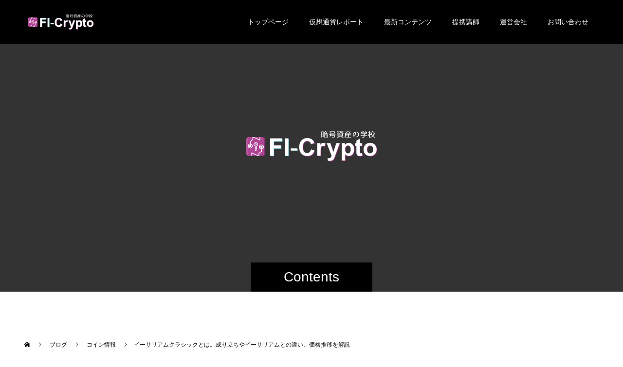

--- FILE ---
content_type: text/html; charset=UTF-8
request_url: https://fi-crypto.jp/ethereum-classic/
body_size: 14308
content:
<!doctype html>
<html lang="ja" prefix="og: http://ogp.me/ns#">
<head>
<!-- Google Tag Manager -->
<script>(function(w,d,s,l,i){w[l]=w[l]||[];w[l].push({'gtm.start':
new Date().getTime(),event:'gtm.js'});var f=d.getElementsByTagName(s)[0],
j=d.createElement(s),dl=l!='dataLayer'?'&l='+l:'';j.async=true;j.src=
'https://www.googletagmanager.com/gtm.js?id='+i+dl;f.parentNode.insertBefore(j,f);
})(window,document,'script','dataLayer','GTM-TCVK35C');</script>
<!-- End Google Tag Manager -->
<meta charset="UTF-8">
<meta name="viewport" content="width=device-width, initial-scale=1">
<meta name="description" content="暗号通貨(仮想通貨、暗号資産)を運用するプラットフォームとして開発されたブロックチェーンを、NFTやDefiといったサービスにも活用できるものへと進化させたイーサリアム。">
<title>イーサリアムクラシックとは。成り立ちやイーサリアムとの違い、価格推移を解説 &#8211; 暗号資産（仮想通貨）の学校／FIクリプト（crypto）</title>
<meta name='robots' content='max-image-preview:large' />
	<style>img:is([sizes="auto" i], [sizes^="auto," i]) { contain-intrinsic-size: 3000px 1500px }</style>
	<link rel='dns-prefetch' href='//www.google.com' />
<link rel="alternate" type="application/rss+xml" title="暗号資産（仮想通貨）の学校／FIクリプト（crypto） &raquo; フィード" href="https://fi-crypto.jp/feed/" />
<link rel="alternate" type="application/rss+xml" title="暗号資産（仮想通貨）の学校／FIクリプト（crypto） &raquo; コメントフィード" href="https://fi-crypto.jp/comments/feed/" />
<link rel="alternate" type="application/rss+xml" title="暗号資産（仮想通貨）の学校／FIクリプト（crypto） &raquo; イーサリアムクラシックとは。成り立ちやイーサリアムとの違い、価格推移を解説 のコメントのフィード" href="https://fi-crypto.jp/ethereum-classic/feed/" />
<link rel='stylesheet' id='wp-block-library-css' href='https://fi-crypto.jp/inw/wp-includes/css/dist/block-library/style.min.css?ver=6.8.3' type='text/css' media='all' />
<style id='classic-theme-styles-inline-css' type='text/css'>
/*! This file is auto-generated */
.wp-block-button__link{color:#fff;background-color:#32373c;border-radius:9999px;box-shadow:none;text-decoration:none;padding:calc(.667em + 2px) calc(1.333em + 2px);font-size:1.125em}.wp-block-file__button{background:#32373c;color:#fff;text-decoration:none}
</style>
<style id='global-styles-inline-css' type='text/css'>
:root{--wp--preset--aspect-ratio--square: 1;--wp--preset--aspect-ratio--4-3: 4/3;--wp--preset--aspect-ratio--3-4: 3/4;--wp--preset--aspect-ratio--3-2: 3/2;--wp--preset--aspect-ratio--2-3: 2/3;--wp--preset--aspect-ratio--16-9: 16/9;--wp--preset--aspect-ratio--9-16: 9/16;--wp--preset--color--black: #000000;--wp--preset--color--cyan-bluish-gray: #abb8c3;--wp--preset--color--white: #ffffff;--wp--preset--color--pale-pink: #f78da7;--wp--preset--color--vivid-red: #cf2e2e;--wp--preset--color--luminous-vivid-orange: #ff6900;--wp--preset--color--luminous-vivid-amber: #fcb900;--wp--preset--color--light-green-cyan: #7bdcb5;--wp--preset--color--vivid-green-cyan: #00d084;--wp--preset--color--pale-cyan-blue: #8ed1fc;--wp--preset--color--vivid-cyan-blue: #0693e3;--wp--preset--color--vivid-purple: #9b51e0;--wp--preset--gradient--vivid-cyan-blue-to-vivid-purple: linear-gradient(135deg,rgba(6,147,227,1) 0%,rgb(155,81,224) 100%);--wp--preset--gradient--light-green-cyan-to-vivid-green-cyan: linear-gradient(135deg,rgb(122,220,180) 0%,rgb(0,208,130) 100%);--wp--preset--gradient--luminous-vivid-amber-to-luminous-vivid-orange: linear-gradient(135deg,rgba(252,185,0,1) 0%,rgba(255,105,0,1) 100%);--wp--preset--gradient--luminous-vivid-orange-to-vivid-red: linear-gradient(135deg,rgba(255,105,0,1) 0%,rgb(207,46,46) 100%);--wp--preset--gradient--very-light-gray-to-cyan-bluish-gray: linear-gradient(135deg,rgb(238,238,238) 0%,rgb(169,184,195) 100%);--wp--preset--gradient--cool-to-warm-spectrum: linear-gradient(135deg,rgb(74,234,220) 0%,rgb(151,120,209) 20%,rgb(207,42,186) 40%,rgb(238,44,130) 60%,rgb(251,105,98) 80%,rgb(254,248,76) 100%);--wp--preset--gradient--blush-light-purple: linear-gradient(135deg,rgb(255,206,236) 0%,rgb(152,150,240) 100%);--wp--preset--gradient--blush-bordeaux: linear-gradient(135deg,rgb(254,205,165) 0%,rgb(254,45,45) 50%,rgb(107,0,62) 100%);--wp--preset--gradient--luminous-dusk: linear-gradient(135deg,rgb(255,203,112) 0%,rgb(199,81,192) 50%,rgb(65,88,208) 100%);--wp--preset--gradient--pale-ocean: linear-gradient(135deg,rgb(255,245,203) 0%,rgb(182,227,212) 50%,rgb(51,167,181) 100%);--wp--preset--gradient--electric-grass: linear-gradient(135deg,rgb(202,248,128) 0%,rgb(113,206,126) 100%);--wp--preset--gradient--midnight: linear-gradient(135deg,rgb(2,3,129) 0%,rgb(40,116,252) 100%);--wp--preset--font-size--small: 13px;--wp--preset--font-size--medium: 20px;--wp--preset--font-size--large: 36px;--wp--preset--font-size--x-large: 42px;--wp--preset--spacing--20: 0.44rem;--wp--preset--spacing--30: 0.67rem;--wp--preset--spacing--40: 1rem;--wp--preset--spacing--50: 1.5rem;--wp--preset--spacing--60: 2.25rem;--wp--preset--spacing--70: 3.38rem;--wp--preset--spacing--80: 5.06rem;--wp--preset--shadow--natural: 6px 6px 9px rgba(0, 0, 0, 0.2);--wp--preset--shadow--deep: 12px 12px 50px rgba(0, 0, 0, 0.4);--wp--preset--shadow--sharp: 6px 6px 0px rgba(0, 0, 0, 0.2);--wp--preset--shadow--outlined: 6px 6px 0px -3px rgba(255, 255, 255, 1), 6px 6px rgba(0, 0, 0, 1);--wp--preset--shadow--crisp: 6px 6px 0px rgba(0, 0, 0, 1);}:where(.is-layout-flex){gap: 0.5em;}:where(.is-layout-grid){gap: 0.5em;}body .is-layout-flex{display: flex;}.is-layout-flex{flex-wrap: wrap;align-items: center;}.is-layout-flex > :is(*, div){margin: 0;}body .is-layout-grid{display: grid;}.is-layout-grid > :is(*, div){margin: 0;}:where(.wp-block-columns.is-layout-flex){gap: 2em;}:where(.wp-block-columns.is-layout-grid){gap: 2em;}:where(.wp-block-post-template.is-layout-flex){gap: 1.25em;}:where(.wp-block-post-template.is-layout-grid){gap: 1.25em;}.has-black-color{color: var(--wp--preset--color--black) !important;}.has-cyan-bluish-gray-color{color: var(--wp--preset--color--cyan-bluish-gray) !important;}.has-white-color{color: var(--wp--preset--color--white) !important;}.has-pale-pink-color{color: var(--wp--preset--color--pale-pink) !important;}.has-vivid-red-color{color: var(--wp--preset--color--vivid-red) !important;}.has-luminous-vivid-orange-color{color: var(--wp--preset--color--luminous-vivid-orange) !important;}.has-luminous-vivid-amber-color{color: var(--wp--preset--color--luminous-vivid-amber) !important;}.has-light-green-cyan-color{color: var(--wp--preset--color--light-green-cyan) !important;}.has-vivid-green-cyan-color{color: var(--wp--preset--color--vivid-green-cyan) !important;}.has-pale-cyan-blue-color{color: var(--wp--preset--color--pale-cyan-blue) !important;}.has-vivid-cyan-blue-color{color: var(--wp--preset--color--vivid-cyan-blue) !important;}.has-vivid-purple-color{color: var(--wp--preset--color--vivid-purple) !important;}.has-black-background-color{background-color: var(--wp--preset--color--black) !important;}.has-cyan-bluish-gray-background-color{background-color: var(--wp--preset--color--cyan-bluish-gray) !important;}.has-white-background-color{background-color: var(--wp--preset--color--white) !important;}.has-pale-pink-background-color{background-color: var(--wp--preset--color--pale-pink) !important;}.has-vivid-red-background-color{background-color: var(--wp--preset--color--vivid-red) !important;}.has-luminous-vivid-orange-background-color{background-color: var(--wp--preset--color--luminous-vivid-orange) !important;}.has-luminous-vivid-amber-background-color{background-color: var(--wp--preset--color--luminous-vivid-amber) !important;}.has-light-green-cyan-background-color{background-color: var(--wp--preset--color--light-green-cyan) !important;}.has-vivid-green-cyan-background-color{background-color: var(--wp--preset--color--vivid-green-cyan) !important;}.has-pale-cyan-blue-background-color{background-color: var(--wp--preset--color--pale-cyan-blue) !important;}.has-vivid-cyan-blue-background-color{background-color: var(--wp--preset--color--vivid-cyan-blue) !important;}.has-vivid-purple-background-color{background-color: var(--wp--preset--color--vivid-purple) !important;}.has-black-border-color{border-color: var(--wp--preset--color--black) !important;}.has-cyan-bluish-gray-border-color{border-color: var(--wp--preset--color--cyan-bluish-gray) !important;}.has-white-border-color{border-color: var(--wp--preset--color--white) !important;}.has-pale-pink-border-color{border-color: var(--wp--preset--color--pale-pink) !important;}.has-vivid-red-border-color{border-color: var(--wp--preset--color--vivid-red) !important;}.has-luminous-vivid-orange-border-color{border-color: var(--wp--preset--color--luminous-vivid-orange) !important;}.has-luminous-vivid-amber-border-color{border-color: var(--wp--preset--color--luminous-vivid-amber) !important;}.has-light-green-cyan-border-color{border-color: var(--wp--preset--color--light-green-cyan) !important;}.has-vivid-green-cyan-border-color{border-color: var(--wp--preset--color--vivid-green-cyan) !important;}.has-pale-cyan-blue-border-color{border-color: var(--wp--preset--color--pale-cyan-blue) !important;}.has-vivid-cyan-blue-border-color{border-color: var(--wp--preset--color--vivid-cyan-blue) !important;}.has-vivid-purple-border-color{border-color: var(--wp--preset--color--vivid-purple) !important;}.has-vivid-cyan-blue-to-vivid-purple-gradient-background{background: var(--wp--preset--gradient--vivid-cyan-blue-to-vivid-purple) !important;}.has-light-green-cyan-to-vivid-green-cyan-gradient-background{background: var(--wp--preset--gradient--light-green-cyan-to-vivid-green-cyan) !important;}.has-luminous-vivid-amber-to-luminous-vivid-orange-gradient-background{background: var(--wp--preset--gradient--luminous-vivid-amber-to-luminous-vivid-orange) !important;}.has-luminous-vivid-orange-to-vivid-red-gradient-background{background: var(--wp--preset--gradient--luminous-vivid-orange-to-vivid-red) !important;}.has-very-light-gray-to-cyan-bluish-gray-gradient-background{background: var(--wp--preset--gradient--very-light-gray-to-cyan-bluish-gray) !important;}.has-cool-to-warm-spectrum-gradient-background{background: var(--wp--preset--gradient--cool-to-warm-spectrum) !important;}.has-blush-light-purple-gradient-background{background: var(--wp--preset--gradient--blush-light-purple) !important;}.has-blush-bordeaux-gradient-background{background: var(--wp--preset--gradient--blush-bordeaux) !important;}.has-luminous-dusk-gradient-background{background: var(--wp--preset--gradient--luminous-dusk) !important;}.has-pale-ocean-gradient-background{background: var(--wp--preset--gradient--pale-ocean) !important;}.has-electric-grass-gradient-background{background: var(--wp--preset--gradient--electric-grass) !important;}.has-midnight-gradient-background{background: var(--wp--preset--gradient--midnight) !important;}.has-small-font-size{font-size: var(--wp--preset--font-size--small) !important;}.has-medium-font-size{font-size: var(--wp--preset--font-size--medium) !important;}.has-large-font-size{font-size: var(--wp--preset--font-size--large) !important;}.has-x-large-font-size{font-size: var(--wp--preset--font-size--x-large) !important;}
:where(.wp-block-post-template.is-layout-flex){gap: 1.25em;}:where(.wp-block-post-template.is-layout-grid){gap: 1.25em;}
:where(.wp-block-columns.is-layout-flex){gap: 2em;}:where(.wp-block-columns.is-layout-grid){gap: 2em;}
:root :where(.wp-block-pullquote){font-size: 1.5em;line-height: 1.6;}
</style>
<link rel='stylesheet' id='contact-form-7-css' href='https://fi-crypto.jp/inw/wp-content/plugins/contact-form-7/includes/css/styles.css?ver=6.0.2' type='text/css' media='all' />
<link rel='stylesheet' id='switch-style-css' href='https://fi-crypto.jp/inw/wp-content/themes/switch_tcd063/style.css?ver=1.7.5' type='text/css' media='all' />
<script type="text/javascript" src="https://fi-crypto.jp/inw/wp-includes/js/jquery/jquery.min.js?ver=3.7.1" id="jquery-core-js"></script>
<script type="text/javascript" src="https://fi-crypto.jp/inw/wp-includes/js/jquery/jquery-migrate.min.js?ver=3.4.1" id="jquery-migrate-js"></script>
<link rel="https://api.w.org/" href="https://fi-crypto.jp/wp-json/" /><link rel="alternate" title="JSON" type="application/json" href="https://fi-crypto.jp/wp-json/wp/v2/posts/466" /><link rel="canonical" href="https://fi-crypto.jp/ethereum-classic/" />
<link rel='shortlink' href='https://fi-crypto.jp/?p=466' />
<link rel="alternate" title="oEmbed (JSON)" type="application/json+oembed" href="https://fi-crypto.jp/wp-json/oembed/1.0/embed?url=https%3A%2F%2Ffi-crypto.jp%2Fethereum-classic%2F" />
<link rel="alternate" title="oEmbed (XML)" type="text/xml+oembed" href="https://fi-crypto.jp/wp-json/oembed/1.0/embed?url=https%3A%2F%2Ffi-crypto.jp%2Fethereum-classic%2F&#038;format=xml" />
<style>
.c-comment__form-submit:hover,.p-cb__item-btn a,.c-pw__btn,.p-readmore__btn,.p-pager span,.p-page-links a,.p-pagetop,.p-widget__title,.p-entry__meta,.p-headline,.p-article06__cat,.p-nav02__item-upper,.p-page-header__title,.p-plan__title,.p-btn{background: #000000}.c-pw__btn:hover,.p-cb__item-btn a:hover,.p-pagetop:focus,.p-pagetop:hover,.p-readmore__btn:hover,.p-page-links > span,.p-page-links a:hover,.p-pager a:hover,.p-entry__meta a:hover,.p-article06__cat:hover,.p-interview__cat:hover,.p-nav02__item-upper:hover,.p-btn:hover{background: #442602}.p-archive-header__title,.p-article01__title a:hover,.p-article01__cat a:hover,.p-article04__title a:hover,.p-faq__cat,.p-faq__list dt:hover,.p-triangle,.p-article06__title a:hover,.p-interview__faq dt,.p-nav02__item-lower:hover .p-nav02__item-title,.p-article07 a:hover,.p-article07__title,.p-block01__title,.p-block01__lower-title,.p-block02__item-title,.p-block03__item-title,.p-block04__title,.p-index-content02__title,.p-article09 a:hover .p-article09__title,.p-index-content06__title,.p-plan-table01__price,.p-plan__catch,.p-plan__notice-title,.p-spec__title,.p-widget a:hover{color: #442602}.p-entry__body a,.custom-html-widget a{color: #442602}body{font-family: "Segoe UI", Verdana, "游ゴシック", YuGothic, "Hiragino Kaku Gothic ProN", Meiryo, sans-serif}.c-logo,.p-page-header__title,.p-page-header__desc,.p-archive-header__title,.p-faq__cat,.p-interview__title,.p-footer-link__title,.p-block01__title,.p-block04__title,.p-index-content02__title,.p-headline02__title,.p-index-content01__title,.p-index-content06__title,.p-index-content07__title,.p-index-content09__title,.p-plan__title,.p-plan__catch,.p-header-content__title,.p-spec__title{font-family: "Segoe UI", Verdana, "游ゴシック", YuGothic, "Hiragino Kaku Gothic ProN", Meiryo, sans-serif}.p-page-header__title{transition-delay: 3s}.p-hover-effect--type1:hover img{-webkit-transform: scale(1.2);transform: scale(1.2)}.l-header{background: rgba(0, 0, 0, 1.000000)}.l-header--fixed.is-active{background: rgba(0, 0, 0, 1.000000)}.p-menu-btn{color: #ffffff}.p-global-nav > ul > li > a{color: #ffffff}.p-global-nav > ul > li > a:hover{color: #999999}.p-global-nav .sub-menu a{background: #000000;color: #ffffff}.p-global-nav .sub-menu a:hover{background: #442606;color: #ffffff}.p-global-nav .menu-item-has-children > a > .p-global-nav__toggle::before{border-color: #ffffff}.p-footer-link{background-image: url()}.p-footer-link::before{background: rgba(0,0,0, 0.300000)}.p-info{background: #ffffff;color: #000000}.p-info__logo{font-size: 25px}.p-footer-nav{background: #f5f5f5;color: #000000}.p-footer-nav a{color: #000000}.p-footer-nav a:hover{color: #442602}.p-copyright{background: #000000}.p-page-header::before{background: rgba(0, 0, 0, 0)}.p-page-header__desc{color: #ffffff;font-size: 40px}.p-entry__title{font-size: 32px}.p-entry__body{font-size: 16px}@media screen and (max-width: 1199px) {.l-header{background: #000000}.l-header--fixed.is-active{background: #000000}.p-global-nav{background: rgba(0,0,0, 1)}.p-global-nav > ul > li > a,.p-global-nav > ul > li > a:hover,.p-global-nav a,.p-global-nav a:hover,.p-global-nav .sub-menu a,.p-global-nav .sub-menu a:hover{color: #ffffff!important}.p-global-nav .menu-item-has-children > a > .sub-menu-toggle::before{border-color: #ffffff}}@media screen and (max-width: 767px) {.p-page-header__desc{font-size: 18px}.p-entry__title{font-size: 20px}.p-entry__body{font-size: 14px}}@keyframes loading-square-loader {
  0% { box-shadow: 16px -8px rgba(0, 0, 0, 0), 32px 0 rgba(0, 0, 0, 0), 0 -16px rgba(0, 0, 0, 0), 16px -16px rgba(0, 0, 0, 0), 32px -16px rgba(0, 0, 0, 0), 0 -32px rgba(0, 0, 0, 0), 16px -32px rgba(0, 0, 0, 0), 32px -32px rgba(242, 205, 123, 0); }
  5% { box-shadow: 16px -8px rgba(0, 0, 0, 0), 32px 0 rgba(0, 0, 0, 0), 0 -16px rgba(0, 0, 0, 0), 16px -16px rgba(0, 0, 0, 0), 32px -16px rgba(0, 0, 0, 0), 0 -32px rgba(0, 0, 0, 0), 16px -32px rgba(0, 0, 0, 0), 32px -32px rgba(242, 205, 123, 0); }
  10% { box-shadow: 16px 0 rgba(0, 0, 0, 1), 32px -8px rgba(0, 0, 0, 0), 0 -16px rgba(0, 0, 0, 0), 16px -16px rgba(0, 0, 0, 0), 32px -16px rgba(0, 0, 0, 0), 0 -32px rgba(0, 0, 0, 0), 16px -32px rgba(0, 0, 0, 0), 32px -32px rgba(242, 205, 123, 0); }
  15% { box-shadow: 16px 0 rgba(0, 0, 0, 1), 32px 0 rgba(0, 0, 0, 1), 0 -24px rgba(0, 0, 0, 0), 16px -16px rgba(0, 0, 0, 0), 32px -16px rgba(0, 0, 0, 0), 0 -32px rgba(0, 0, 0, 0), 16px -32px rgba(0, 0, 0, 0), 32px -32px rgba(242, 205, 123, 0); }
  20% { box-shadow: 16px 0 rgba(0, 0, 0, 1), 32px 0 rgba(0, 0, 0, 1), 0 -16px rgba(0, 0, 0, 1), 16px -24px rgba(0, 0, 0, 0), 32px -16px rgba(0, 0, 0, 0), 0 -32px rgba(0, 0, 0, 0), 16px -32px rgba(0, 0, 0, 0), 32px -32px rgba(242, 205, 123, 0); }
  25% { box-shadow: 16px 0 rgba(0, 0, 0, 1), 32px 0 rgba(0, 0, 0, 1), 0 -16px rgba(0, 0, 0, 1), 16px -16px rgba(0, 0, 0, 1), 32px -24px rgba(0, 0, 0, 0), 0 -32px rgba(0, 0, 0, 0), 16px -32px rgba(0, 0, 0, 0), 32px -32px rgba(242, 205, 123, 0); }
  30% { box-shadow: 16px 0 rgba(0, 0, 0, 1), 32px 0 rgba(0, 0, 0, 1), 0 -16px rgba(0, 0, 0, 1), 16px -16px rgba(0, 0, 0, 1), 32px -16px rgba(0, 0, 0, 1), 0 -50px rgba(0, 0, 0, 0), 16px -32px rgba(0, 0, 0, 0), 32px -32px rgba(242, 205, 123, 0); }
  35% { box-shadow: 16px 0 rgba(0, 0, 0, 1), 32px 0 rgba(0, 0, 0, 1), 0 -16px rgba(0, 0, 0, 1), 16px -16px rgba(0, 0, 0, 1), 32px -16px rgba(0, 0, 0, 1), 0 -32px rgba(0, 0, 0, 1), 16px -50px rgba(0, 0, 0, 0), 32px -32px rgba(242, 205, 123, 0); }
  40% { box-shadow: 16px 0 rgba(0, 0, 0, 1), 32px 0 rgba(0, 0, 0, 1), 0 -16px rgba(0, 0, 0, 1), 16px -16px rgba(0, 0, 0, 1), 32px -16px rgba(0, 0, 0, 1), 0 -32px rgba(0, 0, 0, 1), 16px -32px rgba(0, 0, 0, 1), 32px -50px rgba(242, 205, 123, 0); }
  45%, 55% { box-shadow: 16px 0 rgba(0, 0, 0, 1), 32px 0 rgba(0, 0, 0, 1), 0 -16px rgba(0, 0, 0, 1), 16px -16px rgba(0, 0, 0, 1), 32px -16px rgba(0, 0, 0, 1), 0 -32px rgba(0, 0, 0, 1), 16px -32px rgba(0, 0, 0, 1), 32px -32px rgba(68, 38, 2, 1); }
  60% { box-shadow: 16px 8px rgba(0, 0, 0, 0), 32px 0 rgba(0, 0, 0, 1), 0 -16px rgba(0, 0, 0, 1), 16px -16px rgba(0, 0, 0, 1), 32px -16px rgba(0, 0, 0, 1), 0 -32px rgba(0, 0, 0, 1), 16px -32px rgba(0, 0, 0, 1), 32px -32px rgba(68, 38, 2, 1); }
  65% { box-shadow: 16px 8px rgba(0, 0, 0, 0), 32px 8px rgba(0, 0, 0, 0), 0 -16px rgba(0, 0, 0, 1), 16px -16px rgba(0, 0, 0, 1), 32px -16px rgba(0, 0, 0, 1), 0 -32px rgba(0, 0, 0, 1), 16px -32px rgba(0, 0, 0, 1), 32px -32px rgba(68, 38, 2, 1); }
  70% { box-shadow: 16px 8px rgba(0, 0, 0, 0), 32px 8px rgba(0, 0, 0, 0), 0 -8px rgba(0, 0, 0, 0), 16px -16px rgba(0, 0, 0, 1), 32px -16px rgba(0, 0, 0, 1), 0 -32px rgba(0, 0, 0, 1), 16px -32px rgba(0, 0, 0, 1), 32px -32px rgba(68, 38, 2, 1); }
  75% { box-shadow: 16px 8px rgba(0, 0, 0, 0), 32px 8px rgba(0, 0, 0, 0), 0 -8px rgba(0, 0, 0, 0), 16px -8px rgba(0, 0, 0, 0), 32px -16px rgba(0, 0, 0, 1), 0 -32px rgba(0, 0, 0, 1), 16px -32px rgba(0, 0, 0, 1), 32px -32px rgba(68, 38, 2, 1); }
  80% { box-shadow: 16px 8px rgba(0, 0, 0, 0), 32px 8px rgba(0, 0, 0, 0), 0 -8px rgba(0, 0, 0, 0), 16px -8px rgba(0, 0, 0, 0), 32px -8px rgba(0, 0, 0, 0), 0 -32px rgba(0, 0, 0, 1), 16px -32px rgba(0, 0, 0, 1), 32px -32px rgba(68, 38, 2, 1); }
  85% { box-shadow: 16px 8px rgba(0, 0, 0, 0), 32px 8px rgba(0, 0, 0, 0), 0 -8px rgba(0, 0, 0, 0), 16px -8px rgba(0, 0, 0, 0), 32px -8px rgba(0, 0, 0, 0), 0 -24px rgba(0, 0, 0, 0), 16px -32px rgba(0, 0, 0, 1), 32px -32px rgba(68, 38, 2, 1); }
  90% { box-shadow: 16px 8px rgba(0, 0, 0, 0), 32px 8px rgba(0, 0, 0, 0), 0 -8px rgba(0, 0, 0, 0), 16px -8px rgba(0, 0, 0, 0), 32px -8px rgba(0, 0, 0, 0), 0 -24px rgba(0, 0, 0, 0), 16px -24px rgba(0, 0, 0, 0), 32px -32px rgba(68, 38, 2, 1); }
  95%, 100% { box-shadow: 16px 8px rgba(0, 0, 0, 0), 32px 8px rgba(0, 0, 0, 0), 0 -8px rgba(0, 0, 0, 0), 16px -8px rgba(0, 0, 0, 0), 32px -8px rgba(0, 0, 0, 0), 0 -24px rgba(0, 0, 0, 0), 16px -24px rgba(0, 0, 0, 0), 32px -24px rgba(68, 38, 2, 0); }
}
.c-load--type2:before { box-shadow: 16px 0 0 rgba(0, 0, 0, 1), 32px 0 0 rgba(0, 0, 0, 1), 0 -16px 0 rgba(0, 0, 0, 1), 16px -16px 0 rgba(0, 0, 0, 1), 32px -16px 0 rgba(0, 0, 0, 1), 0 -32px rgba(0, 0, 0, 1), 16px -32px rgba(0, 0, 0, 1), 32px -32px rgba(68, 38, 2, 0); }
.c-load--type2:after { background-color: rgba(68, 38, 2, 1); }
</style>
<link rel="icon" href="https://fi-crypto.jp/inw/wp-content/uploads/2022/03/cropped-favicon1.fw_-1-32x32.png" sizes="32x32" />
<link rel="icon" href="https://fi-crypto.jp/inw/wp-content/uploads/2022/03/cropped-favicon1.fw_-1-192x192.png" sizes="192x192" />
<link rel="apple-touch-icon" href="https://fi-crypto.jp/inw/wp-content/uploads/2022/03/cropped-favicon1.fw_-1-180x180.png" />
<meta name="msapplication-TileImage" content="https://fi-crypto.jp/inw/wp-content/uploads/2022/03/cropped-favicon1.fw_-1-270x270.png" />
</head>
<body class="wp-singular post-template-default single single-post postid-466 single-format-standard wp-theme-switch_tcd063">
<!-- Google Tag Manager (noscript) -->
<noscript><iframe src="https://www.googletagmanager.com/ns.html?id=GTM-TCVK35C"
height="0" width="0" style="display:none;visibility:hidden"></iframe></noscript>
<!-- End Google Tag Manager (noscript) -->
  <div id="site_loader_overlay">
  <div id="site_loader_animation" class="c-load--type2">
      </div>
</div>
<header id="js-header" class="l-header">
  <div class="l-header__inner l-inner">
    <div class="l-header__logo c-logo c-logo--retina">
    <a href="https://fi-crypto.jp/">
    <img src="https://fi-crypto.jp/inw/wp-content/uploads/2022/06/logo.fw_-1.png" alt="暗号資産（仮想通貨）の学校／FIクリプト（crypto）">
  </a>
  </div>
    <button id="js-menu-btn" class="p-menu-btn c-menu-btn"></button>
    <nav id="js-global-nav" class="p-global-nav"><ul id="menu-g-menu" class="menu"><li id="menu-item-429" class="menu-item menu-item-type-post_type menu-item-object-page menu-item-429"><a href="https://fi-crypto.jp/top/">トップページ<span class="p-global-nav__toggle"></span></a></li>
<li id="menu-item-535" class="menu-item menu-item-type-taxonomy menu-item-object-category menu-item-535"><a href="https://fi-crypto.jp/category/reports/">仮想通貨レポート<span class="p-global-nav__toggle"></span></a></li>
<li id="menu-item-454" class="menu-item menu-item-type-custom menu-item-object-custom menu-item-454"><a href="https://fi-crypto.jp/blog/">最新コンテンツ<span class="p-global-nav__toggle"></span></a></li>
<li id="menu-item-456" class="menu-item menu-item-type-post_type menu-item-object-page menu-item-456"><a href="https://fi-crypto.jp/prof/">提携講師<span class="p-global-nav__toggle"></span></a></li>
<li id="menu-item-430" class="menu-item menu-item-type-post_type menu-item-object-page menu-item-430"><a href="https://fi-crypto.jp/company/">運営会社<span class="p-global-nav__toggle"></span></a></li>
<li id="menu-item-431" class="menu-item menu-item-type-post_type menu-item-object-page menu-item-431"><a href="https://fi-crypto.jp/contact/">お問い合わせ<span class="p-global-nav__toggle"></span></a></li>
</ul></nav>  </div>
</header>
<main class="l-main">
    <header id="js-page-header" class="p-page-header">
        <div class="p-page-header__title">Contents</div>
        <div class="p-page-header__inner l-inner">
      <p id="js-page-header__desc" class="p-page-header__desc"><span></span></p>
    </div>
    <div id="js-page-header__img" class="p-page-header__img p-page-header__img--type3">
      <img src="https://fi-crypto.jp/inw/wp-content/uploads/2022/07/1450-600.fw_-1.png" alt="">
    </div>
  </header>
  <ol class="p-breadcrumb c-breadcrumb l-inner" itemscope="" itemtype="http://schema.org/BreadcrumbList">
<li class="p-breadcrumb__item c-breadcrumb__item c-breadcrumb__item--home" itemprop="itemListElement" itemscope="" itemtype="http://schema.org/ListItem">
<a href="https://fi-crypto.jp/" itemtype="http://schema.org/Thing" itemprop="item">
<span itemprop="name">HOME</span>
</a>
<meta itemprop="position" content="1">
</li>
<li class="p-breadcrumb__item c-breadcrumb__item" itemprop="itemListElement" itemscope="" itemtype="http://schema.org/ListItem">
<a href="https://fi-crypto.jp/blog/" itemtype="http://schema.org/Thing" itemprop="item">
<span itemprop="name">ブログ</span>
</a>
<meta itemprop="position" content="2">
</li>
<li class="p-breadcrumb__item c-breadcrumb__item" itemprop="itemListElement" itemscope="" itemtype="http://schema.org/ListItem">
<a href="https://fi-crypto.jp/category/coin/" itemtype="http://schema.org/Thing" itemprop="item">
<span itemprop="name">コイン情報</span>
</a>
<meta itemprop="position" content="3">
</li>
<li class="p-breadcrumb__item c-breadcrumb__item">イーサリアムクラシックとは。成り立ちやイーサリアムとの違い、価格推移を解説</li>
</ol>
  <div class="l-contents l-inner">
    <div class="l-primary">
      			<article class="p-entry">
        <div class="p-entry__inner">
          				  <figure class="p-entry__img">
            <img width="2560" height="1706" src="https://fi-crypto.jp/inw/wp-content/uploads/2022/07/shutterstock_1030451626-scaled.jpg" class="attachment-full size-full wp-post-image" alt="" decoding="async" fetchpriority="high" srcset="https://fi-crypto.jp/inw/wp-content/uploads/2022/07/shutterstock_1030451626-scaled.jpg 2560w, https://fi-crypto.jp/inw/wp-content/uploads/2022/07/shutterstock_1030451626-300x200.jpg 300w, https://fi-crypto.jp/inw/wp-content/uploads/2022/07/shutterstock_1030451626-1024x682.jpg 1024w, https://fi-crypto.jp/inw/wp-content/uploads/2022/07/shutterstock_1030451626-768x512.jpg 768w, https://fi-crypto.jp/inw/wp-content/uploads/2022/07/shutterstock_1030451626-1536x1024.jpg 1536w, https://fi-crypto.jp/inw/wp-content/uploads/2022/07/shutterstock_1030451626-2048x1365.jpg 2048w" sizes="(max-width: 2560px) 100vw, 2560px" />          </figure>
			    <header class="p-entry__header">
                        <p class="p-entry__meta">
              <a href="https://fi-crypto.jp/category/coin/">コイン情報</a>
            </p>
                        <h1 class="p-entry__title">イーサリアムクラシックとは。成り立ちやイーサリアムとの違い、価格推移を解説</h1>
				  </header>
          <div class="p-entry__body">
          <p>暗号通貨(仮想通貨、暗号資産)を運用するプラットフォームとして開発されたブロックチェーンを、NFTやDefiといったサービスにも活用できるものへと進化させたイーサリアム。</p>
<p>そんなイーサリアムと同じ名前を冠する「イーサリアムクラシック」というコインがあります。本記事では、イーサリアムクラシック誕生の経緯やイーサリアムとの違い、価格推移などを解説します。</p>
<h2 class="styled_h2">イーサリアムクラシックの誕生</h2>
<p>まずは、イーサリアムクラシックが誕生した経緯を解説します。</p>
<h3 class="styled_h3">初期イーサリアムを揺るがした事件</h3>
<p>イーサリアムクラシックが誕生したのは、初期のイーサリアムを揺るがした「THE DAO事件」がきっかけでした。</p>
<p>「THE DAO」は、イーサリアムのブロックチェーン上に分散型投資のプラットフォームを構築することを目標とした組織のこと。投資先を参加者の投票で決めたり、利益を「DAO」というトークン(暗号通貨)で配布するなど、従来の金融サービスとは異なる特徴を打ち出し、ICOを利用して多額の資金調達に成功していました。</p>
<p>ところが2016年、THE DAOのプログラムの脆弱性を突いたハッカーにより、日本円にして約50億円の資金が流出してしまいます。これがTHE DAO事件です。事件の犯人は執筆時点(2022年5月)でも判明していませんが、経済メディア「Forbes」は2022年2月、実名を上げる形で犯人を推定する記事を掲載しています。</p>
<h3 class="styled_h3">ハッキング問題への対処から分裂</h3>
<p>事件を起こしたハッカーは、DAOの運営方針に同意できない場合に資金を移動できる「スプリット」と呼ばれる機能を悪用しました。しかし皮肉なことに、スプリットされた資金は一定期間移動できない仕組みになっており、ハッカー自身もすぐには自分のものにすることはできなかったのです。</p>
<p>猶予とも言えるこの期間に、イーサリアムのコミュニティでは事件にどう対処するか議論が行われました。その結果、新たなブロックチェーンに分岐することによりハッキング攻撃をなかったことにするハードフォークを行うことで大筋の議論はまとまりました。</p>
<p>こうしてイーサリアム本体は新しいブロックチェーンに移りますが、これに納得をしない人もいました。いくらハッキング攻撃にあったとはいえ、それを特定のメンバーの判断によりなかったことにするのは、非中央集権の理想から反するのではないかとの主張です。</p>
<p>そうした人たちが従来のイーサリアムのブロックチェーンを受け継ぎ、イーサリアムクラシックを立ち上げました。通貨単位は「ETC」です。執筆時点の時価総額は30位付近に位置しており、一定の影響力があると言えるでしょう。</p>
<h2 class="styled_h2">イーサリアムクラシックの特徴</h2>
<p>元々が同じブロックチェーンであるため、イーサリアムとイーサリアムクラシックの基本的な部分に大きな違いはありませんが、今後はかなり異なる道をたどることになるかもしれません。</p>
<h3 class="styled_h3">PoWを維持</h3>
<p>イーサリアムクラシックが取引の承認方法として採用しているのは「Proof of Work(プルーフ・オブ・ワーク、PoW)」です。プルーフ・オブ・ワークでは、「マイナー」と呼ばれる人が大量の計算作業(マイニング)をもって暗号通貨の取引の承認を行い、その報酬として暗号通貨が与えられます。</p>
<p>マイニング報酬をより多く得るには高性能なマシンが必要であり、近年ではマイニングによる電力消費が環境に負荷を与えていると批判する声が強まっています。イーサリアムは2022年内により環境負荷の少ない「Proof of Stake(プルーフ・オブ・ステーク、PoS)」への移行を計画していますが、イーサリアムクラシックでは今のところその予定はありません。</p>
<h3 class="styled_h3">IoT重視の開発スタンス</h3>
<p>イーサリアムは得意とするスマートコントラクト(第三者を介することなく取引を完結させる仕組み)でNFTやDefiといったサービスが展開され存在感が増しています。</p>
<p>イーサリアムクラシックも仕組み上はスマートコントラクトを得意としますが、IoT分野をより重視する方針を打ち出しています。IoTは「Internet of Things」の略で、日本語では「モノのインターネット」と訳されます。家電や家具などあらゆるモノがインターネットにつながり動きを制御できるようになることを表す仕組みのことで、「スマートスピーカー」はその代表例です。</p>
<p>特定のサーバーを中心に運用する中央集権的なIoTでは、一箇所でサーバートラブルが発生したときにさまざまなシステムが一斉にダウンするリスクがあります。分散管理を特徴とするブロックチェーンでは、ひとつのサーバーでトラブルがあっても、それが全体に影響を及ぼすことはまずありません。</p>
<p>暗号化技術によりセキュリティも格段に向上すると期待され、IoT社会の進展における有力な技術として注目されています。もしこの分野でイーサリアムクラシックが存在感を示すことができれば、価格の大きな上昇を期待できるでしょう。</p>
<h2 class="styled_h2">イーサリアムクラシックの価格推移</h2>
<p>イーサリアムクラシックの価格は、おおむね暗号通貨市場全体の値動きに近い推移をしています。2021年5月には、市場の活況を受けて15,000円弱にまで上昇しました。それ以降は市場の状況に合わせて下落し、執筆時点では3,000円をやや上回る価格で推移します。</p>
<p>2020年8月には、不正な取引が承認される「51％攻撃」を受けていますが、価格にはそれほど大きな影響を与えませんでした。取引の承認時間を伸ばすなどの対応が迅速に取られたことも功を奏したのかもしれません。</p>
<p>プルーフ・オブ・ワークを採用する暗号通貨では、市場規模が小さい場合に特定のマイナーが承認作業を独占する状態が生まれやすいリスクがあります。51％攻撃が頻発するとその暗号通貨の信頼性は大きく低下しますので、イーサリアムクラシックに限らず注意する必要があるでしょう。</p>
<h2 class="styled_h2">終わりに</h2>
<p>ブロックチェーンの分岐をきっかけに誕生したイーサリアムクラシックは、イーサリアムの本家とも言うべき存在です。時価総額ではイーサリアムに大きく引き離されていますが、IoT対応の進展次第では今後の飛躍も期待される暗号通貨の一つです。</p>
          </div>
          			<ul class="p-entry__share c-share u-clearfix c-share--sm c-share--color">
				<li class="c-share__btn c-share__btn--twitter">
			    <a href="http://twitter.com/share?text=%E3%82%A4%E3%83%BC%E3%82%B5%E3%83%AA%E3%82%A2%E3%83%A0%E3%82%AF%E3%83%A9%E3%82%B7%E3%83%83%E3%82%AF%E3%81%A8%E3%81%AF%E3%80%82%E6%88%90%E3%82%8A%E7%AB%8B%E3%81%A1%E3%82%84%E3%82%A4%E3%83%BC%E3%82%B5%E3%83%AA%E3%82%A2%E3%83%A0%E3%81%A8%E3%81%AE%E9%81%95%E3%81%84%E3%80%81%E4%BE%A1%E6%A0%BC%E6%8E%A8%E7%A7%BB%E3%82%92%E8%A7%A3%E8%AA%AC&url=https%3A%2F%2Ffi-crypto.jp%2Fethereum-classic%2F&via=&tw_p=tweetbutton&related="  onclick="javascript:window.open(this.href, '', 'menubar=no,toolbar=no,resizable=yes,scrollbars=yes,height=400,width=600');return false;">
			     	<i class="c-share__icn c-share__icn--twitter"></i>
			      <span class="c-share__title">Tweet</span>
			   	</a>
			   </li>
			    <li class="c-share__btn c-share__btn--facebook">
			    	<a href="//www.facebook.com/sharer/sharer.php?u=https://fi-crypto.jp/ethereum-classic/&amp;t=%E3%82%A4%E3%83%BC%E3%82%B5%E3%83%AA%E3%82%A2%E3%83%A0%E3%82%AF%E3%83%A9%E3%82%B7%E3%83%83%E3%82%AF%E3%81%A8%E3%81%AF%E3%80%82%E6%88%90%E3%82%8A%E7%AB%8B%E3%81%A1%E3%82%84%E3%82%A4%E3%83%BC%E3%82%B5%E3%83%AA%E3%82%A2%E3%83%A0%E3%81%A8%E3%81%AE%E9%81%95%E3%81%84%E3%80%81%E4%BE%A1%E6%A0%BC%E6%8E%A8%E7%A7%BB%E3%82%92%E8%A7%A3%E8%AA%AC" rel="nofollow" target="_blank">
			      	<i class="c-share__icn c-share__icn--facebook"></i>
			        <span class="c-share__title">Share</span>
			      </a>
			    </li>
			    <li class="c-share__btn c-share__btn--hatebu">
			      <a href="http://b.hatena.ne.jp/add?mode=confirm&url=https%3A%2F%2Ffi-crypto.jp%2Fethereum-classic%2F" onclick="javascript:window.open(this.href, '', 'menubar=no,toolbar=no,resizable=yes,scrollbars=yes,height=400,width=510');return false;">
			      	<i class="c-share__icn c-share__icn--hatebu"></i>
			        <span class="c-share__title">Hatena</span>
			      </a>
			    </li>
			</ul>
                    				  <ul class="p-entry__meta-box c-meta-box u-clearfix">
				  	<li class="c-meta-box__item c-meta-box__item--category"><a href="https://fi-crypto.jp/category/coin/" rel="category tag">コイン情報</a></li><li class="c-meta-box__item c-meta-box__item--tag"><a href="https://fi-crypto.jp/tag/%e3%82%a4%e3%83%bc%e3%82%b5%e3%83%aa%e3%82%a2%e3%83%a0-%e3%82%af%e3%83%a9%e3%82%b7%e3%83%83%e3%82%af/" rel="tag">イーサリアム クラシック</a></li>				  </ul>
				            			    <ul class="p-nav01 c-nav01 u-clearfix">
			    	<li class="p-nav01__item--prev p-nav01__item c-nav01__item c-nav01__item--prev"><a href="https://fi-crypto.jp/0621_seminar/" data-prev="前の記事"><span>【足立先生】デジタル資産の教養―ブ...</span></a></li>
			    	<li class="p-nav01__item--next p-nav01__item c-nav01__item c-nav01__item--next"><a href="https://fi-crypto.jp/0720_mnacoin/" data-next="次の記事"><span>日本生まれの暗号通貨モナーコイン。...</span></a></li>
			    </ul>
                  </div>
      </article>
            <div class="p-entry__ad p-entry__ad--lower">
<div class="p-entry__ad-item"><a href="https://toushi-gp.jp/crypt/op/?afid=official"><img src="https://fi-crypto.jp/inw/wp-content/uploads/2022/07/300-250.fw_.png" alt=""></a></div></div>
      			<section>
			 	<h2 class="p-headline">関連記事</h2>
			 	<div class="p-entry__related">
                    <article class="p-entry__related-item p-article01">
            <a class="p-article01__img p-hover-effect--type1" href="https://fi-crypto.jp/1115_2100/">
              <img width="590" height="380" src="https://fi-crypto.jp/inw/wp-content/uploads/2022/05/shutterstock_1110634118-1-590x380.jpg" class="attachment-size1 size-size1 wp-post-image" alt="" decoding="async" loading="lazy" srcset="https://fi-crypto.jp/inw/wp-content/uploads/2022/05/shutterstock_1110634118-1-590x380.jpg 590w, https://fi-crypto.jp/inw/wp-content/uploads/2022/05/shutterstock_1110634118-1-740x476.jpg 740w" sizes="auto, (max-width: 590px) 100vw, 590px" />            </a>
            <div class="p-article01__content">
              <h3 class="p-article01__title">
              <a href="https://fi-crypto.jp/1115_2100/">チリーズとは。有名スポーツチームと提携するブロ...</a>
              </h3>
            </div>
          </article>
                    <article class="p-entry__related-item p-article01">
            <a class="p-article01__img p-hover-effect--type1" href="https://fi-crypto.jp/coin_0901/">
              <img width="590" height="380" src="https://fi-crypto.jp/inw/wp-content/uploads/2022/05/shutterstock_1363605605-590x380.jpg" class="attachment-size1 size-size1 wp-post-image" alt="" decoding="async" loading="lazy" srcset="https://fi-crypto.jp/inw/wp-content/uploads/2022/05/shutterstock_1363605605-590x380.jpg 590w, https://fi-crypto.jp/inw/wp-content/uploads/2022/05/shutterstock_1363605605-740x476.jpg 740w" sizes="auto, (max-width: 590px) 100vw, 590px" />            </a>
            <div class="p-article01__content">
              <h3 class="p-article01__title">
              <a href="https://fi-crypto.jp/coin_0901/">ジパングコインとは。金価格と連動する新しい暗号...</a>
              </h3>
            </div>
          </article>
                    <article class="p-entry__related-item p-article01">
            <a class="p-article01__img p-hover-effect--type1" href="https://fi-crypto.jp/0802_2000/">
              <img width="590" height="380" src="https://fi-crypto.jp/inw/wp-content/uploads/2022/05/shutterstock_1504452152-590x380.jpg" class="attachment-size1 size-size1 wp-post-image" alt="" decoding="async" loading="lazy" srcset="https://fi-crypto.jp/inw/wp-content/uploads/2022/05/shutterstock_1504452152-590x380.jpg 590w, https://fi-crypto.jp/inw/wp-content/uploads/2022/05/shutterstock_1504452152-740x476.jpg 740w" sizes="auto, (max-width: 590px) 100vw, 590px" />            </a>
            <div class="p-article01__content">
              <h3 class="p-article01__title">
              <a href="https://fi-crypto.jp/0802_2000/">IOSTとは。スケーラビリティ問題を解決する仕...</a>
              </h3>
            </div>
          </article>
                    <article class="p-entry__related-item p-article01">
            <a class="p-article01__img p-hover-effect--type1" href="https://fi-crypto.jp/egld_0929_2000/">
              <img width="590" height="380" src="https://fi-crypto.jp/inw/wp-content/uploads/2022/08/shutterstock_2030946938-590x380.jpg" class="attachment-size1 size-size1 wp-post-image" alt="" decoding="async" loading="lazy" srcset="https://fi-crypto.jp/inw/wp-content/uploads/2022/08/shutterstock_2030946938-590x380.jpg 590w, https://fi-crypto.jp/inw/wp-content/uploads/2022/08/shutterstock_2030946938-740x476.jpg 740w" sizes="auto, (max-width: 590px) 100vw, 590px" />            </a>
            <div class="p-article01__content">
              <h3 class="p-article01__title">
              <a href="https://fi-crypto.jp/egld_0929_2000/">エルロンドとは。圧倒的な速度が注目されるブロッ...</a>
              </h3>
            </div>
          </article>
                    <article class="p-entry__related-item p-article01">
            <a class="p-article01__img p-hover-effect--type1" href="https://fi-crypto.jp/0914_2130_coin/">
              <img width="590" height="380" src="https://fi-crypto.jp/inw/wp-content/uploads/2022/05/shutterstock_1504452152-590x380.jpg" class="attachment-size1 size-size1 wp-post-image" alt="" decoding="async" loading="lazy" srcset="https://fi-crypto.jp/inw/wp-content/uploads/2022/05/shutterstock_1504452152-590x380.jpg 590w, https://fi-crypto.jp/inw/wp-content/uploads/2022/05/shutterstock_1504452152-740x476.jpg 740w" sizes="auto, (max-width: 590px) 100vw, 590px" />            </a>
            <div class="p-article01__content">
              <h3 class="p-article01__title">
              <a href="https://fi-crypto.jp/0914_2130_coin/">フローとは。NFTで注目を集めるブロックチェー...</a>
              </h3>
            </div>
          </article>
                    <article class="p-entry__related-item p-article01">
            <a class="p-article01__img p-hover-effect--type1" href="https://fi-crypto.jp/stablecoin/">
              <img width="380" height="380" src="https://fi-crypto.jp/inw/wp-content/uploads/2022/04/shutterstock_795941965-1-500x500.jpg" class="attachment-size1 size-size1 wp-post-image" alt="" decoding="async" loading="lazy" srcset="https://fi-crypto.jp/inw/wp-content/uploads/2022/04/shutterstock_795941965-1-500x500.jpg 500w, https://fi-crypto.jp/inw/wp-content/uploads/2022/04/shutterstock_795941965-1-150x150.jpg 150w, https://fi-crypto.jp/inw/wp-content/uploads/2022/04/shutterstock_795941965-1-300x300.jpg 300w" sizes="auto, (max-width: 380px) 100vw, 380px" />            </a>
            <div class="p-article01__content">
              <h3 class="p-article01__title">
              <a href="https://fi-crypto.jp/stablecoin/">ステーブルコインとは？乱高下しない暗号通貨の魅...</a>
              </h3>
            </div>
          </article>
                  </div>
			 </section>
           </div><!-- /.l-primary -->
    <div class="l-secondary">
<div class="p-widget widget_text" id="text-2">
<h2 class="p-widget__title">初心者にオススメの取引所</h2>			<div class="textwidget"><p><a href="https://h.accesstrade.net/sp/cc?rk=0100o4jh00m8gc" rel="nofollow" referrerpolicy="no-referrer-when-downgrade"><img decoding="async" src="https://h.accesstrade.net/sp/rr?rk=0100o4jh00m8gc" alt="コインチェック" border="0" /></a></p>
</div>
		</div>
<div class="p-widget widget_categories" id="categories-2">
<h2 class="p-widget__title">カテゴリー</h2><form action="https://fi-crypto.jp" method="get"><label class="screen-reader-text" for="cat">カテゴリー</label><select  name='cat' id='cat' class='postform'>
	<option value='-1'>カテゴリーを選択</option>
	<option class="level-0" value="26">DeFi</option>
	<option class="level-0" value="18">NFT</option>
	<option class="level-0" value="66">NFTゲーム</option>
	<option class="level-0" value="24">Step</option>
	<option class="level-0" value="61">コイン情報</option>
	<option class="level-0" value="22">メタバース</option>
	<option class="level-0" value="41">メタバーズ銘柄</option>
	<option class="level-0" value="23">仮想通貨トレード</option>
	<option class="level-0" value="121">仮想通貨レポート</option>
	<option class="level-0" value="62">仮想通貨取引所</option>
	<option class="level-0" value="86">基本の知識</option>
	<option class="level-0" value="1">用語の解説</option>
	<option class="level-0" value="122">過去の会員限定セミナー</option>
</select>
</form><script type="text/javascript">
/* <![CDATA[ */

(function() {
	var dropdown = document.getElementById( "cat" );
	function onCatChange() {
		if ( dropdown.options[ dropdown.selectedIndex ].value > 0 ) {
			dropdown.parentNode.submit();
		}
	}
	dropdown.onchange = onCatChange;
})();

/* ]]> */
</script>
</div>
</div><!-- /.l-secondary -->
  </div><!-- /.l-contents -->
</main>
<footer class="l-footer">

  
        <section id="js-footer-link" class="p-footer-link p-footer-link--video">

      
                <video src="https://fi-crypto.jp/inw/wp-content/uploads/2022/06/shutterstock_1090251627.mov" autoplay loop muted></video>
        
      
      <div class="p-footer-link__inner l-inner">
        <h2 class="p-footer-link__title">暗号資産の学校FIクリプト</h2>
        <p class="p-footer-link__desc">暗号資産に関する様々なことが学べます。<br />
無料会員募集中です。どうぞお気軽にご参加ください。</p>
        <ul class="p-footer-link__list">
                              <li class="p-footer-link__list-item p-article07">
            <a class="p-hover-effect--type1" href="https://toushi-gp.jp/crypt/op/?afid=official" target="_blank">
              <span class="p-article07__title">無料会員はこちら</span>
              <img src="https://fi-crypto.jp/inw/wp-content/uploads/2022/07/800-240.fw_-1.png" alt="">
            </a>
          </li>
                            </ul>
      </div>
    </section>
    
  
  <div class="p-info">
    <div class="p-info__inner l-inner">
      <div class="p-info__logo c-logo">
    <a href="https://fi-crypto.jp/">
    <img src="https://fi-crypto.jp/inw/wp-content/uploads/2022/06/logo.fw_.png" alt="暗号資産（仮想通貨）の学校／FIクリプト（crypto）">
  </a>
  </div>
      <p class="p-info__address">〒160-0022 東京都新宿区新宿6-7-22エルプリメント新宿151</p>
	    <ul class="p-social-nav">
                                                          <li class="p-social-nav__item p-social-nav__item--rss"><a href="https://fi-crypto.jp/feed/"></a></li>
        	    </ul>
    </div>
  </div>
  <ul id="menu-%e3%83%95%e3%83%83%e3%83%80%e3%83%bc2" class="p-footer-nav"><li id="menu-item-165" class="menu-item menu-item-type-custom menu-item-object-custom menu-item-165"><a href="https://fi-crypto.jp/?page_id=57">マニュアル一覧</a></li>
<li id="menu-item-357" class="menu-item menu-item-type-taxonomy menu-item-object-category menu-item-357"><a href="https://fi-crypto.jp/category/me-meigara/">メタバーズ銘柄</a></li>
<li id="menu-item-356" class="menu-item menu-item-type-taxonomy menu-item-object-category menu-item-356"><a href="https://fi-crypto.jp/category/torihikijyo/">仮想通貨取引所</a></li>
<li id="menu-item-355" class="menu-item menu-item-type-taxonomy menu-item-object-category current-post-ancestor current-menu-parent current-post-parent menu-item-355"><a href="https://fi-crypto.jp/category/coin/">コイン情報</a></li>
<li id="menu-item-353" class="menu-item menu-item-type-taxonomy menu-item-object-category menu-item-353"><a href="https://fi-crypto.jp/category/%e5%9f%ba%e6%9c%ac%e3%81%ae%e7%9f%a5%e8%ad%98/">基本の知識</a></li>
<li id="menu-item-354" class="menu-item menu-item-type-taxonomy menu-item-object-category menu-item-354"><a href="https://fi-crypto.jp/category/word/">用語の解説</a></li>
</ul>  <p class="p-copyright">
  <small>Copyright &copy; 暗号資産（仮想通貨）の学校／FIクリプト（crypto） All Rights Reserved.</small>
  </p>
  <button id="js-pagetop" class="p-pagetop"></button>
</footer>
<script type="speculationrules">
{"prefetch":[{"source":"document","where":{"and":[{"href_matches":"\/*"},{"not":{"href_matches":["\/inw\/wp-*.php","\/inw\/wp-admin\/*","\/inw\/wp-content\/uploads\/*","\/inw\/wp-content\/*","\/inw\/wp-content\/plugins\/*","\/inw\/wp-content\/themes\/switch_tcd063\/*","\/*\\?(.+)"]}},{"not":{"selector_matches":"a[rel~=\"nofollow\"]"}},{"not":{"selector_matches":".no-prefetch, .no-prefetch a"}}]},"eagerness":"conservative"}]}
</script>
</div>
<script type="text/javascript" src="https://fi-crypto.jp/inw/wp-includes/js/dist/hooks.min.js?ver=4d63a3d491d11ffd8ac6" id="wp-hooks-js"></script>
<script type="text/javascript" src="https://fi-crypto.jp/inw/wp-includes/js/dist/i18n.min.js?ver=5e580eb46a90c2b997e6" id="wp-i18n-js"></script>
<script type="text/javascript" id="wp-i18n-js-after">
/* <![CDATA[ */
wp.i18n.setLocaleData( { 'text direction\u0004ltr': [ 'ltr' ] } );
/* ]]> */
</script>
<script type="text/javascript" src="https://fi-crypto.jp/inw/wp-content/plugins/contact-form-7/includes/swv/js/index.js?ver=6.0.2" id="swv-js"></script>
<script type="text/javascript" id="contact-form-7-js-translations">
/* <![CDATA[ */
( function( domain, translations ) {
	var localeData = translations.locale_data[ domain ] || translations.locale_data.messages;
	localeData[""].domain = domain;
	wp.i18n.setLocaleData( localeData, domain );
} )( "contact-form-7", {"translation-revision-date":"2024-11-05 02:21:01+0000","generator":"GlotPress\/4.0.1","domain":"messages","locale_data":{"messages":{"":{"domain":"messages","plural-forms":"nplurals=1; plural=0;","lang":"ja_JP"},"This contact form is placed in the wrong place.":["\u3053\u306e\u30b3\u30f3\u30bf\u30af\u30c8\u30d5\u30a9\u30fc\u30e0\u306f\u9593\u9055\u3063\u305f\u4f4d\u7f6e\u306b\u7f6e\u304b\u308c\u3066\u3044\u307e\u3059\u3002"],"Error:":["\u30a8\u30e9\u30fc:"]}},"comment":{"reference":"includes\/js\/index.js"}} );
/* ]]> */
</script>
<script type="text/javascript" id="contact-form-7-js-before">
/* <![CDATA[ */
var wpcf7 = {
    "api": {
        "root": "https:\/\/fi-crypto.jp\/wp-json\/",
        "namespace": "contact-form-7\/v1"
    }
};
/* ]]> */
</script>
<script type="text/javascript" src="https://fi-crypto.jp/inw/wp-content/plugins/contact-form-7/includes/js/index.js?ver=6.0.2" id="contact-form-7-js"></script>
<script type="text/javascript" id="google-invisible-recaptcha-js-before">
/* <![CDATA[ */
var renderInvisibleReCaptcha = function() {

    for (var i = 0; i < document.forms.length; ++i) {
        var form = document.forms[i];
        var holder = form.querySelector('.inv-recaptcha-holder');

        if (null === holder) continue;
		holder.innerHTML = '';

         (function(frm){
			var cf7SubmitElm = frm.querySelector('.wpcf7-submit');
            var holderId = grecaptcha.render(holder,{
                'sitekey': '6LeQ2LYhAAAAAJAaoY4WTNOkGUwlV95tXOEsIc5k', 'size': 'invisible', 'badge' : 'bottomright',
                'callback' : function (recaptchaToken) {
					if((null !== cf7SubmitElm) && (typeof jQuery != 'undefined')){jQuery(frm).submit();grecaptcha.reset(holderId);return;}
					 HTMLFormElement.prototype.submit.call(frm);
                },
                'expired-callback' : function(){grecaptcha.reset(holderId);}
            });

			if(null !== cf7SubmitElm && (typeof jQuery != 'undefined') ){
				jQuery(cf7SubmitElm).off('click').on('click', function(clickEvt){
					clickEvt.preventDefault();
					grecaptcha.execute(holderId);
				});
			}
			else
			{
				frm.onsubmit = function (evt){evt.preventDefault();grecaptcha.execute(holderId);};
			}


        })(form);
    }
};
/* ]]> */
</script>
<script type="text/javascript" async defer src="https://www.google.com/recaptcha/api.js?onload=renderInvisibleReCaptcha&amp;render=explicit" id="google-invisible-recaptcha-js"></script>
<script type="text/javascript" src="https://fi-crypto.jp/inw/wp-content/themes/switch_tcd063/assets/js/t.min.js?ver=1.7.5" id="switch-t-js"></script>
<script type="text/javascript" src="https://fi-crypto.jp/inw/wp-content/themes/switch_tcd063/assets/js/functions.min.js?ver=1.7.5" id="switch-script-js"></script>
<script type="text/javascript" src="https://fi-crypto.jp/inw/wp-content/themes/switch_tcd063/assets/js/youtube.min.js?ver=1.7.5" id="switch-youtube-js"></script>
<script>
(function($) {
  var initialized = false;
  var initialize = function() {
    if (initialized) return;
    initialized = true;

    $(document).trigger('js-initialized');
    $(window).trigger('resize').trigger('scroll');
  };

  	$(window).load(function() {
    setTimeout(initialize, 800);
		$('#site_loader_animation:not(:hidden, :animated)').delay(600).fadeOut(400);
		$('#site_loader_overlay:not(:hidden, :animated)').delay(900).fadeOut(800);
	});
	setTimeout(function(){
		setTimeout(initialize, 800);
		$('#site_loader_animation:not(:hidden, :animated)').delay(600).fadeOut(400);
		$('#site_loader_overlay:not(:hidden, :animated)').delay(900).fadeOut(800);
	}, 3000);

  
})(jQuery);
</script>
</body>
</html>
